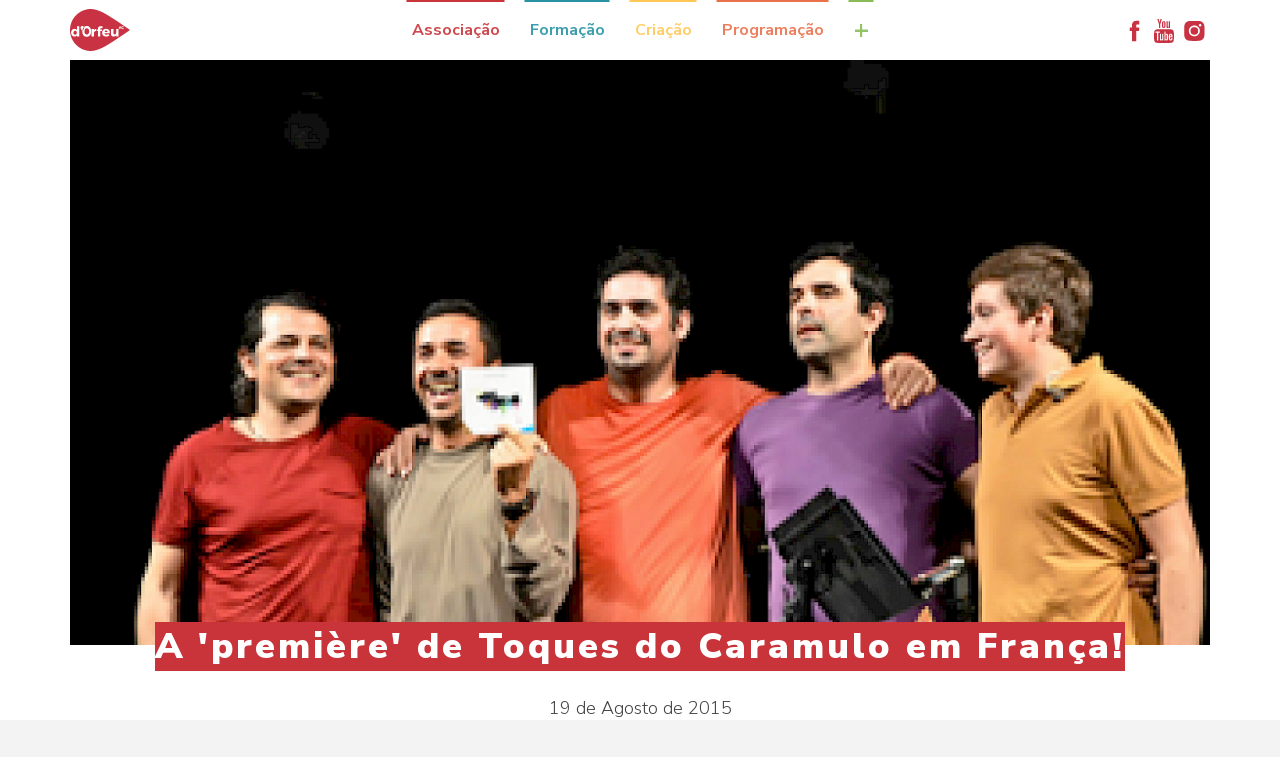

--- FILE ---
content_type: text/html; charset=utf-8
request_url: https://www.dorfeu.pt/noticias/blogger/55135cc5ef/
body_size: 19394
content:
<!doctype html>
<html class="no-js" lang="pt">
<head>
    <meta http-equiv="content-type" content="text/html; charset=utf-8" />
    <meta name="viewport" content="width=device-width, initial-scale=1">

    <title>d'Orfeu - A &#039;première&#039; de Toques do Caramulo em França!</title>
    <meta name="description" content="" />

    <meta property="og:type" content="website" />
    <meta property="og:title" content="d'Orfeu - A &#039;première&#039; de Toques do Caramulo em França!"/>
    <meta property="og:description" content=""/>
    <meta property="og:site_name" content="dorfeu.pt"/>
    <meta property="og:url" content="https://www.dorfeu.pt/noticias/blogger/55135cc5ef/"/>
    <meta property="og:image" content="https://www.dorfeu.pt/site/assets/files/1566/image.png"/>

    <link rel="stylesheet" type="text/css" href="/site/templates/webapp/styles/main.min.css?v=201811112200" />

    <link rel="icon" type="image/png" href="https://apps.dorfeu.pt/__fw_theme_default__/static/website/favicon-32x32.png" sizes="32x32" />
    <link rel="icon" type="image/png" href="https://apps.dorfeu.pt/__fw_theme_default__/static/website/favicon-16x16.png" sizes="16x16" />

    <script src="/site/templates/webapp/scripts/modernizr.js"></script>
    <script src="/site/templates/webapp/scripts/vendor.min.js?v=201811101030"></script>

    <style>
      .dorfeu-web .logo .logo-name img,
      .dorfeu-web>header.collapsed .header-logo .logo .logo-name img {
        width: 60px;
      }
      .root-nav.collapsed {
        display: none;
      }
      .root-nav.expanded {
        display: block;
      }
      .item-associacao ul a:hover {
        color: #c83439!important;
      }
      .item-formacao ul a:hover {
        color: #2793a2!important;
      }
      .item-criacao ul a:hover {
        color: #ffc857!important;
      }
      .item-programacao ul a:hover {
        color: #e9724c!important;
      }
      .item-lojinha ul a:hover {
        color: #89bc56!important;
      }

      @media (min-width: 768px) {
        .dorfeu-web .logo .logo-name img {
          width: 100px;
        }
        .forMobile {
          display: none;
        }
        .noMobileHeader {
          display: block;
          height:60px !important;
          padding:0 !important;
        }
        .root-nav.expanded {
          display: none;
        }
      }
      @media (max-width: 768px) {
        .forMobile {
          display: block;
        }
        .noMobileHeader {
          display: none;
        }
      }
    </style>

    <!-- SVG sprite -->
    <svg xmlns="http://www.w3.org/2000/svg" class="svg-sprite">

        <symbol id="icon-arrow-left" viewBox="0 0 119 210">
            <defs></defs>
            <g id="Page-1" stroke="none" stroke-width="1" fill="none" fill-rule="evenodd">
                <polygon id="Safari-Back" fill="#FFFFFF" transform="translate(59.399957, 104.724588) scale(-1, 1) rotate(-270.000000) translate(-59.399957, -104.724588) " points="164.124546 152.114789 152.022161 164.124546 56.6465575 75.0069458 -33.2279494 164.124546 -45.3246311 152.114789 56.6465575 45.3246311 66.9866253 55.5903968 68.7489424 57.3400502"></polygon>
            </g>
        </symbol>

        <symbol id="icon-arrow-right" viewBox="0 0 119 210">
            <defs></defs>
            <g id="Page-1" stroke="none" stroke-width="1" fill="none" fill-rule="evenodd">
                <polygon id="Safari-Back" fill="currentColor" transform="translate(59.399957, 104.724588) rotate(-270.000000) translate(-59.399957, -104.724588) " points="164.124546 152.114789 152.022161 164.124546 56.6465575 75.0069458 -33.2279494 164.124546 -45.3246311 152.114789 56.6465575 45.3246311 66.9866253 55.5903968 68.7489424 57.3400502"></polygon>
            </g>
        </symbol>

        <symbol id="icon-article-tag" viewBox="0 0 39 49">
            <defs></defs>
            <g id="Page-1" stroke="none" stroke-width="1" fill="none" fill-rule="evenodd">
                <g id="teste" fill="currentColor" fill-rule="nonzero">
                    <polygon id="Path-4" points="0 0 39 0 39 49 19.5 41.4113362 0 49"></polygon>
                </g>
            </g>
        </symbol>

        <symbol id="icon-social-youtube" viewBox="0 0 424 512">
            <g id="Page-1" stroke="none" stroke-width="1" fill="none" fill-rule="evenodd">
                <g id="youtube-logo" fill="currentColor" fill-rule="nonzero">
                    <path d="M415.954,264.376 C413.483,253.143 408.005,243.723 399.538,236.112 C391.064,228.501 381.311,224.027 370.268,222.694 C335.248,218.888 282.431,216.986 211.811,216.986 C141.193,216.986 88.47,218.889 53.637,222.694 C42.41,224.027 32.608,228.501 24.23,236.112 C15.854,243.726 10.334,253.147 7.668,264.376 C2.72,286.459 0.245,319.767 0.245,364.307 C0.245,409.606 2.72,442.917 7.668,464.237 C10.146,475.462 15.619,484.89 24.089,492.498 C32.559,500.112 42.314,504.489 53.352,505.632 C88.378,509.629 141.199,511.628 211.813,511.628 C282.422,511.628 335.253,509.629 370.266,505.632 C381.309,504.489 391.014,500.112 399.392,492.498 C407.769,484.891 413.289,475.462 415.952,464.237 C420.9,442.154 423.378,408.846 423.378,364.307 C423.377,319.007 420.899,285.695 415.954,264.376 Z M121.025,293.218 L90.476,293.218 L90.476,455.668 L61.927,455.668 L61.927,293.218 L31.947,293.218 L31.947,266.381 L121.026,266.381 L121.026,293.218 L121.025,293.218 Z M198.11,455.668 L172.7,455.668 L172.7,440.247 C162.422,451.862 152.711,457.666 143.575,457.666 C134.821,457.666 129.3,454.142 127.019,447.102 C125.498,442.534 124.733,435.583 124.733,426.258 L124.733,314.627 L150.143,314.627 L150.143,418.551 C150.143,424.639 150.239,427.972 150.431,428.544 C151.002,432.541 152.999,434.539 156.427,434.539 C161.565,434.539 166.993,430.542 172.701,422.548 L172.701,314.627 L198.111,314.627 L198.111,455.668 L198.11,455.668 Z M295.183,413.411 C295.183,427.305 294.328,436.828 292.623,441.969 C289.379,452.431 282.627,457.666 272.35,457.666 C263.213,457.666 254.364,452.431 245.794,441.969 L245.794,455.671 L220.388,455.671 L220.388,266.381 L245.794,266.381 L245.794,328.336 C253.983,318.063 262.83,312.923 272.35,312.923 C282.627,312.923 289.379,318.254 292.623,328.911 C294.327,333.859 295.183,343.28 295.183,357.175 L295.183,413.411 Z M391.685,390.003 L340.581,390.003 L340.581,414.842 C340.581,427.976 344.955,434.539 353.712,434.539 C359.991,434.539 363.801,431.117 365.132,424.259 C365.508,422.357 365.703,416.553 365.703,406.847 L391.684,406.847 L391.684,410.557 C391.684,419.886 391.489,425.403 391.112,427.12 C390.545,432.253 388.552,437.393 385.117,442.533 C378.265,452.622 367.978,457.666 354.276,457.666 C341.149,457.666 330.869,452.811 323.443,443.108 C317.926,436.065 315.168,425.025 315.168,409.988 L315.168,360.592 C315.168,345.556 317.83,334.516 323.155,327.473 C330.582,317.768 340.765,312.915 353.712,312.915 C366.467,312.915 376.562,317.768 383.975,327.473 C389.121,334.516 391.685,345.556 391.685,360.592 L391.685,390.003 Z" id="Shape"></path>
                    <path d="M258.634,336.043 C254.254,336.043 249.976,338.144 245.787,342.326 L245.787,428.26 C249.975,432.446 254.254,434.539 258.634,434.539 C266.053,434.539 269.774,428.167 269.774,415.409 L269.774,355.173 C269.773,342.418 266.061,336.043 258.634,336.043 Z" id="Shape"></path>
                    <path d="M353.428,336.043 C344.863,336.043 340.581,342.518 340.581,355.453 L340.581,368.587 L366.274,368.587 L366.274,355.453 C366.274,342.511 361.99,336.043 353.428,336.043 Z" id="Shape"></path>
                    <path d="M104.473,113.917 L104.473,191.292 L133.022,191.292 L133.022,113.917 L167.563,0 L138.442,0 L119.032,75.089 L98.759,0 L68.497,0 C73.827,15.99 80.013,33.785 87.056,53.391 C96.003,79.656 101.805,99.835 104.473,113.917 Z" id="Shape"></path>
                    <path d="M205.82,193.291 C218.954,193.291 229.039,188.437 236.082,178.73 C241.414,171.687 244.076,160.456 244.076,145.041 L244.076,95.075 C244.076,79.85 241.407,68.712 236.082,61.669 C229.039,51.962 218.954,47.108 205.82,47.108 C193.064,47.108 183.07,51.962 175.84,61.669 C170.513,68.712 167.848,79.85 167.848,95.075 L167.848,145.04 C167.848,160.265 170.51,171.497 175.84,178.729 C183.073,188.437 193.063,193.291 205.82,193.291 Z M193.541,89.935 C193.541,76.801 197.634,70.234 205.82,70.234 C214.006,70.234 218.095,76.801 218.095,89.935 L218.095,149.89 C218.095,163.218 214.006,169.875 205.82,169.875 C197.634,169.875 193.541,163.214 193.541,149.89 L193.541,89.935 Z" id="Shape"></path>
                    <path d="M284.328,193.291 C293.851,193.291 303.656,187.39 313.741,175.586 L313.741,191.289 L339.722,191.289 L339.722,48.822 L313.741,48.822 L313.741,157.599 C308.029,165.785 302.608,169.874 297.462,169.874 C294.033,169.874 292.034,167.781 291.466,163.594 C291.275,163.213 291.179,159.879 291.179,153.6 L291.179,48.822 L265.198,48.822 L265.198,161.314 C265.198,171.019 265.965,178.154 267.484,182.725 C269.961,189.768 275.574,193.291 284.328,193.291 Z" id="Shape"></path>
                </g>
            </g>
        </symbol>

        <symbol id="icon-date-bg-logo" viewBox="0 0 74 105">
            <defs></defs>
            <g id="Finais" stroke="none" stroke-width="1" fill="none" fill-rule="evenodd">
                <g id="Homepage-Submenu---Desktop-HD" transform="translate(-179.000000, -1285.000000)" fill="currentColor">
                    <g id="Group-13" transform="translate(179.000000, 1285.000000)">
                        <path d="M-15,52.5871437 C-15,32.3819164 1.38225293,16 21.5874802,16 C41.7960729,16 89.4822939,52.5871437 89.4822939,52.5871437 C89.4822939,52.5871437 41.7960729,89.174624 21.5874802,89.174624 C1.38225293,89.174624 -15,72.7957363 -15,52.5871437 Z" id="Fill-1-Copy-3" transform="translate(37.241147, 52.587312) rotate(-270.000000) translate(-37.241147, -52.587312) "></path>
                    </g>
                </g>
            </g>
        </symbol>

        <symbol id="icon-minus-o" viewBox="0 0 50 50">
            <defs></defs>
            <g id="Icons" stroke="none" stroke-width="1" fill="none" fill-rule="evenodd">
                <g id="minus">
                    <circle id="Oval" fill="currentColor" fill-rule="nonzero" cx="25" cy="25" r="25"></circle>
                    <path d="M38,25 L12,25" id="Shape" stroke="#FFFFFF" stroke-width="2" stroke-linecap="round" stroke-linejoin="round"></path>
                </g>
            </g>
        </symbol>

        <symbol id="icon-plus-o" viewBox="0 0 50 50">
            <defs></defs>
            <g id="Icons" stroke="none" stroke-width="1" fill="none" fill-rule="evenodd">
                <g id="plus" fill-rule="nonzero" fill="currentColor">
                    <path d="M25,0 C11.2153846,0 0,11.2144231 0,25 C0,38.7855769 11.2153846,50 25,50 C38.7846154,50 50,38.7855769 50,25 C50,11.2144231 38.7846154,0 25,0 Z M25,48.0769231 C12.2759615,48.0769231 1.92307692,37.7240385 1.92307692,25 C1.92307692,12.2759615 12.2759615,1.92307692 25,1.92307692 C37.7240385,1.92307692 48.0769231,12.2759615 48.0769231,25 C48.0769231,37.7240385 37.7240385,48.0769231 25,48.0769231 Z" id="Shape"></path>
                    <path d="M37.037037,24.5555556 L25.962963,24.5555556 L25.962963,13.962963 C25.962963,13.4304444 25.5315556,13 25,13 C24.4684444,13 24.037037,13.4304444 24.037037,13.962963 L24.037037,24.5555556 L12.962963,24.5555556 C12.4314074,24.5555556 12,24.986 12,25.5185185 C12,26.051037 12.4314074,26.4814815 12.962963,26.4814815 L24.037037,26.4814815 L24.037037,38.037037 C24.037037,38.5695556 24.4684444,39 25,39 C25.5315556,39 25.962963,38.5695556 25.962963,38.037037 L25.962963,26.4814815 L37.037037,26.4814815 C37.5685926,26.4814815 38,26.051037 38,25.5185185 C38,24.986 37.5685926,24.5555556 37.037037,24.5555556 Z" id="Shape"></path>
                </g>
            </g>
        </symbol>

        <symbol id="icon-social-youtube-2" viewBox="0 0 90 64">
            <defs></defs>
            <g id="Page-1" stroke="none" stroke-width="1" fill="none" fill-rule="evenodd">
                <g id="youtube-play-button" fill="currentColor" fill-rule="nonzero">
                    <path d="M90,13.958 C90,6.525 83.979,0.5 76.55,0.5 L13.45,0.5 C6.021,0.5 0,6.525 0,13.958 L0,50.042 C0,57.475 6.021,63.5 13.45,63.5 L76.55,63.5 C83.979,63.5 90,57.475 90,50.042 L90,13.958 Z M36,47.225 L36,13.33 L61.702,30.277 L36,47.225 Z" id="YouTube__x28_alt_x29_"></path>
                </g>
            </g>
        </symbol>

        <symbol id="icon-social-instagram" viewBox="0 0 30 30">
            <defs></defs>
            <g id="Homepage" stroke="none" stroke-width="1" fill="none" fill-rule="evenodd">
                <g id="NJ_pub_Homepage_desktop" transform="translate(-1146.000000, -11.000000)">
                    <g id="HEADER" transform="translate(-5.000000, 0.000000)">
                        <g id="redes_pop_up" transform="translate(1027.000000, 5.000000)">
                            <g id="partilha-top-right" transform="translate(8.000000, 7.000000)">
                                <g id="instagram_top_icon-copy" transform="translate(117.328244, 0.000000)">
                                    <g id="Group-2" fill-rule="evenodd" transform="translate(4.480000, 4.480000)" fill="currentColor">
                                        <g id="Page-1">
                                            <g id="Group-3" transform="translate(0.000000, 0.033265)">
                                                <path d="M5.59495986,0.0564551573 C6.61033237,0.0107994694 6.93453054,0 9.52002893,0 C12.1055273,0 12.4296877,0.0107994694 13.445098,0.0564551573 C14.4584299,0.101999127 15.1504356,0.260602369 15.7560161,0.492493045 C16.382041,0.732241266 16.912949,1.05302275 17.4421943,1.57456264 C17.9714396,2.09613977 18.2969604,2.61931821 18.5402508,3.23622859 C18.7756053,3.83295513 18.936514,4.514923 18.9827686,5.51346429 C19.0290988,6.51409099 19.0400201,6.83356909 19.0400201,9.3814246 C19.0400201,11.9292429 19.0290988,12.248721 18.9827686,13.2493477 C18.936514,14.247889 18.7756053,14.9298568 18.5402508,15.5265834 C18.2969604,16.1434937 17.9714396,16.6666722 17.4421943,17.1882493 C16.912949,17.7097892 16.382041,18.0305707 15.7560161,18.2703189 C15.1504356,18.5022096 14.4584299,18.6608128 13.445098,18.7063568 C12.4296877,18.7520497 12.1055273,18.762812 9.52002893,18.762812 C6.93453054,18.762812 6.61033237,18.7520497 5.59495986,18.7063568 C4.581628,18.6608128 3.88962229,18.5022096 3.28404172,18.2703189 C2.6580169,18.0305707 2.12710885,17.7097892 1.59786355,17.1882493 C1.06861825,16.6666722 0.743097435,16.1434937 0.499807093,15.5265834 C0.264452596,14.9298568 0.103543886,14.247889 0.0572892449,13.2493477 C0.0109590244,12.248721 0,11.9292429 0,9.3814246 C0,6.83356909 0.0109590244,6.51409099 0.0572892449,5.51346429 C0.103543886,4.514923 0.264452596,3.83295513 0.499807093,3.23622859 C0.743097435,2.61931821 1.06861825,2.09613977 1.59786355,1.57456264 C2.12710885,1.05302275 2.6580169,0.732241266 3.28404172,0.492493045 C3.88962229,0.260602369 4.581628,0.101999127 5.59495986,0.0564551573 Z M16.131158,4.0622833 C16.131158,3.40188141 15.5878781,2.86655084 14.9177594,2.86655084 C14.2476005,2.86655084 13.7043206,3.40188141 13.7043206,4.0622833 C13.7043206,4.72268519 14.2476005,5.25801575 14.9177594,5.25801575 C15.5878781,5.25801575 16.131158,4.72268519 16.131158,4.0622833 Z M9.5200301,4.2644582 C6.65226705,4.2644582 4.32746274,6.55537558 4.32746274,9.38142576 C4.32746274,12.2074364 6.65226705,14.4983538 9.5200301,14.4983538 C12.3877932,14.4983538 14.7125975,12.2074364 14.7125975,9.38142576 C14.7125975,6.55537558 12.3877932,4.2644582 9.5200301,4.2644582 Z" id="Combined-Shape"></path>
                                            </g>
                                        </g>
                                        <ellipse id="Oval-2" cx="9.52" cy="9.48705882" rx="3.57" ry="3.55764706"></ellipse>
                                    </g>
                                </g>
                            </g>
                        </g>
                    </g>
                </g>
            </g>
        </symbol>

        <symbol id="icon-social-facebook" viewBox="0 0 30 30">
            <defs></defs>
            <g id="Homepage" stroke="none" stroke-width="1" fill="none" fill-rule="evenodd">
                <g id="NJ_pub_Homepage_desktop" transform="translate(-1029.000000, -11.000000)">
                    <g id="HEADER" transform="translate(-5.000000, 0.000000)">
                        <g id="redes_pop_up" transform="translate(1027.000000, 5.000000)">
                            <g id="partilha-top-right" transform="translate(8.000000, 7.000000)">
                                <g id="facebook_top_icon">
                                    <path d="M16.0417823,9.12324234 C16.0417823,8.87451256 16.0532379,8.68191523 16.0765787,8.54587995 C16.0997763,8.40955827 16.152472,8.27552771 16.2342364,8.1432155 C16.3158576,8.01104647 16.4481698,7.91968804 16.6308867,7.86914019 C16.8137467,7.81844915 17.0568919,7.79324682 17.3603222,7.79324682 L19.0168024,7.79324682 L19.0168024,4.48 L16.3685533,4.48 C14.83608,4.48 13.7356262,4.8435722 13.0667621,5.57071661 C12.3978981,6.29800422 12.0635377,7.36924631 12.0635377,8.78487247 L12.0635377,10.7798658 L10.08,10.7798658 L10.08,14.0932558 L12.0633945,14.0932558 L12.0633945,23.7065115 L16.0417823,23.7065115 L16.0417823,14.0932558 L18.6900313,14.0932558 L19.04,10.7798658 L16.0417823,10.7798658 L16.0417823,9.12324234 Z" id="Shape" fill="currentColor" fill-rule="evenodd"></path>
                                </g>
                            </g>
                        </g>
                    </g>
                </g>
            </g>
        </symbol>

        <symbol id="icon-play-button" viewBox="0 0 34 48">
            <defs></defs>
            <g id="FAQs" stroke="none" stroke-width="1" fill="none" fill-rule="evenodd">
                <g id="0501-FAQs---With-sidebar---Desktop-HD" transform="translate(-869.000000, -1385.000000)" fill="currentColor">
                    <g id="Group-4" transform="translate(525.000000, 1199.000000)">
                        <path d="M376.127343,233.533708 C375.868913,233.533708 375.622503,233.453044 375.412152,233.288729 L345.362139,210.929932 C345.055628,210.708854 344.878333,210.359311 344.878333,209.985867 C344.878333,209.600474 345.055628,209.247944 345.362139,209.026865 L375.400132,186.680018 C375.763738,186.411139 376.256558,186.363338 376.656223,186.575454 C377.064903,186.772632 377.323333,187.181926 377.323333,187.636033 L377.323333,232.332715 C377.323333,232.786822 377.076923,233.196115 376.668243,233.405244 C376.490948,233.488895 376.313653,233.533708 376.127343,233.533708 Z" id="Fill-4" transform="translate(361.100833, 209.988283) scale(-1, 1) translate(-361.100833, -209.988283) "></path>
                    </g>
                </g>
            </g>
        </symbol>

        <symbol id="icon-social-twitter" viewBox="0 0 30 30">
            <g id="Homepage" stroke="none" stroke-width="1" fill="none" fill-rule="evenodd">
                <g id="NJ_pub_Homepage_desktop" transform="translate(-1069.000000, -11.000000)">
                    <g id="HEADER" transform="translate(-5.000000, 0.000000)">
                        <g id="redes_pop_up" transform="translate(1027.000000, 5.000000)">
                            <g id="partilha-top-right" transform="translate(8.000000, 7.000000)">
                                <g id="twitter_top_icon" transform="translate(39.847328, 0.000000)">
                                    <path d="M21.0140654,9.12299328 C21.8466963,8.62338559 22.4098134,7.91762767 22.7032709,7.00571954 C21.9417414,7.45758564 21.1289664,7.76681097 20.2646539,7.93339554 C19.5032705,7.12456251 18.5677105,6.72 17.4573901,6.72 C16.3948113,6.72 15.4888891,7.09463277 14.7393315,7.84404431 C13.98992,8.59345585 13.6152872,9.49937803 13.6152872,10.5619569 C13.6152872,10.8473844 13.646969,11.1408419 13.7104784,11.4421833 C12.1402619,11.362906 10.6672806,10.9684174 9.29138851,10.2587175 C7.91549638,9.54887161 6.74779845,8.60323776 5.78829472,7.42166995 C5.43935773,8.01632282 5.26488923,8.66265925 5.26488923,9.36053323 C5.26488923,10.0186956 5.4195019,10.6294083 5.72887323,11.1923794 C6.03809857,11.7553506 6.45448697,12.2113047 6.97789246,12.5602416 C6.3592958,12.5364438 5.78041079,12.3738012 5.24123744,12.0724598 L5.24123744,12.1200554 C5.24123744,13.0478774 5.53265092,13.8625504 6.1154779,14.5645124 C6.69830487,15.2664743 7.43384653,15.7084125 8.32195687,15.8907649 C7.98893374,15.9779262 7.65182265,16.0215798 7.31091559,16.0215798 C7.0888515,16.0215798 6.84693159,16.001724 6.58530185,15.9623043 C6.83116373,16.7314257 7.28317583,17.3637462 7.94133815,17.8594119 C8.59950048,18.3552237 9.34497005,18.6107215 10.1776009,18.6267813 C8.78199891,19.7208959 7.19207261,20.2680992 5.407822,20.2680992 C5.06676894,20.2680992 4.75754361,20.2524773 4.48,20.2206496 C6.26425062,21.3703897 8.23085366,21.9451867 10.3799551,21.9451867 C11.7438754,21.9451867 13.0245763,21.7292546 14.221766,21.2970983 C15.4193937,20.864942 16.4422609,20.286057 17.2908055,19.5602973 C18.1392042,18.8348295 18.8708039,18.0001547 19.4853126,17.0564189 C20.0998213,16.112829 20.5576734,15.1276295 20.8591608,14.1006744 C21.1605022,13.0735732 21.3111729,12.0448661 21.3111729,11.013823 C21.3111729,10.7917589 21.3072309,10.6253203 21.299201,10.5142153 C22.0527005,9.967304 22.6950949,9.30505371 23.2263844,8.52804841 C22.4889447,8.84530367 21.7512131,9.04342397 21.0140654,9.12299328 Z" id="Shape" fill="currentColor" fill-rule="evenodd"></path>
                                </g>
                            </g>
                        </g>
                    </g>
                </g>
            </g>
        </symbol>

        <symbol id="dorfeu-logo" viewBox="0 0 241 168">
            <defs></defs>
            <g id="Symbols" stroke="none" stroke-width="1" fill="none" fill-rule="evenodd">
                <g id="Logo-Vermelho" fill="currentColor">
                    <g id="Group-2">
                        <path d="M37.3308222,110.432031 L37.3308222,68.5096003 L27.5953975,68.5096003 L27.5953975,83.675088 C25.4582818,80.8591839 22.2511464,79.281458 18.2546522,79.281458 C9.8728316,79.281458 4.30346702,85.4196606 4.30346702,94.7162421 C4.30346702,104.124055 9.92837907,110.432031 18.4826892,110.432031 C22.3622413,110.432031 25.4582818,108.857232 27.5953975,106.038401 L27.5953975,110.432031 L37.3308222,110.432031 Z M84.730354,89.368366 C84.730354,74.7180542 76.2608268,67.9680803 66.9843996,67.9680803 C62.9148167,67.9680803 59.000182,69.2735826 55.8982944,71.9899641 C54.7405682,69.5926403 52.287709,67.9417361 49.448941,67.9417361 C45.4992236,67.9417361 42.2979353,71.1469492 42.2979353,75.1015089 C42.2979353,78.8072621 48.5718757,87.2344844 49.3700051,88.285326 C49.3700051,88.285326 49.3670815,88.2882531 49.3700051,88.2882531 C49.3583109,88.6043837 49.3553873,88.9263686 49.3553873,89.2512806 C49.3553873,105.34467 57.8249145,110.999895 66.9843996,110.999895 C76.2023558,110.999895 84.730354,105.692999 84.730354,89.368366 Z M105.829621,88.3204516 L105.829621,79.5009931 C101.482301,79.5595358 98.0354344,81.5353521 95.948019,85.0976757 L95.948019,79.9546991 L86.1804353,79.9546991 L86.1804353,110.42325 L95.948019,110.42325 L95.948019,94.7660034 C96.4567169,90.4689689 100.181321,87.8111301 105.829621,88.3204516 Z M128.697637,77.4578527 L132.10065,70.7049517 C129.814433,69.3643238 126.63361,68.5827787 123.680823,68.5827787 C117.211005,68.5827787 112.194192,72.2651148 112.194192,78.912639 L112.194192,81.7021988 L108.121685,81.7021988 L108.121685,88.0657908 L112.194192,88.0657908 L112.194192,110.455448 L121.727891,110.455448 L121.727891,88.0657908 L128.530994,88.0657908 L128.530994,81.7021988 L121.727891,81.7021988 L121.727891,79.5244102 C121.727891,77.2939332 123.23352,76.1757675 125.186452,76.2313831 C126.300325,76.2313831 127.639311,76.6763076 128.697637,77.4578527 Z M160.195975,97.4853121 C160.874239,86.3475625 155.56507,79.281458 144.838562,79.281458 C135.41011,79.281458 128.972451,85.5016204 128.972451,94.9416315 C128.972451,104.211869 135.184996,110.429104 145.122146,110.429104 C150.709052,110.429104 155.284409,108.450361 158.38922,105.057811 L153.249618,100.028993 C151.21775,102.063352 148.621637,103.13761 145.967052,103.13761 C142.353543,103.13761 139.75743,101.103251 138.798505,97.4853121 L160.195975,97.4853121 Z M195.14118,110.42325 L195.14118,79.5244102 L185.373596,79.5244102 L185.373596,94.5581768 C185.373596,98.6854375 183.172162,101.73844 179.444634,101.794055 C176.339823,101.794055 174.366426,99.5899223 174.366426,95.9719831 L174.366426,79.5244102 L164.595919,79.5244102 L164.595919,98.7410531 C164.595919,105.8657 168.887692,110.385197 175.494917,110.385197 C179.897785,110.385197 183.28618,108.579155 185.373596,104.958288 L185.373596,110.42325 L195.14118,110.42325 Z M207.37624,79.5244102 L202.751183,68.5359445 L199.880256,68.5359445 L195.147027,79.5244102 L198.01503,79.5244102 L198.81316,77.4988326 L203.61363,77.4988326 L204.397142,79.5244102 L207.37624,79.5244102 Z M216.927481,77.5573753 L215.331223,75.8684183 C214.576946,76.6353277 213.533239,77.1300136 212.626938,77.1300136 C210.922508,77.1300136 209.630298,75.7601143 209.630298,73.9599261 C209.630298,72.1919364 210.922508,70.8396 212.626938,70.8396 C213.580016,70.8396 214.623723,71.3781928 215.331223,72.2387706 L216.912864,70.3624769 C215.836997,69.2560198 214.179343,68.5476531 212.580161,68.5476531 C209.308708,68.5476531 206.835383,70.8864341 206.835383,73.9891975 C206.835383,77.1417221 209.250237,79.5273374 212.489531,79.5273374 C214.071172,79.5273374 215.775602,78.7428651 216.927481,77.5573753 Z M124.473106,157.541346 C111.521775,162.719448 98.6142975,168 83.897142,168 C37.5617828,168 0,130.392166 0,84 C0,37.6078336 37.5617828,0 83.897142,0 C98.3745663,0 111.299585,5.20444646 123.885472,10.1395965 C151.93402,21.1368436 241,84 241,84 C241,84 152.591819,146.301146 124.473106,157.541346 Z" id="Fill-7"></path>
                        <polyline id="Fill-8" points="201.599182 71 203.169129 75.0657908 200 75.0657908 201.599182 71"></polyline>
                        <path d="M151.194131,92.1616197 L139,92.1616197 C139.619793,88.4851378 141.935245,86 145.323641,86 C148.823131,86 151.194131,88.4295222 151.194131,92.1616197" id="Fill-9"></path>
                        <path d="M67.524929,77 C74.4508213,77 76.9621515,83.0240443 76.9621515,89.4813047 C76.9621515,96.371781 74.3660383,102.138237 67.4401461,102.138237 C60.5113303,102.138237 58,96.155173 58,89.3964177 C58,82.8513433 60.5551835,77 67.524929,77" id="Fill-10"></path>
                        <path d="M56.5295887,72 C56.9827391,72.9396104 57.237088,73.9963062 57.237088,75.1115448 C57.237088,79.0690316 50.0802352,88.4036659 50.0802352,88.4036659 C50.0802352,88.4036659 50.0509997,88.3685403 50.0012994,88.298289 C49.9983758,88.298289 50.0012994,88.2953619 50.0012994,88.2953619 C50.1971773,80.6643203 52.764055,75.2930271 56.5295887,72" id="Fill-11"></path>
                        <path d="M20.8089502,87 C24.8580683,87 27.5594294,90.2110674 27.5594294,94.8857023 C27.5594294,99.5632645 24.8580683,102.829947 20.8089502,102.829947 C16.7569086,102.829947 14.058471,99.5632645 14,94.8857023 C14.058471,90.2110674 16.7569086,87 20.8089502,87" id="Fill-12"></path>
                    </g>
                </g>
            </g>
        </symbol>

        <symbol id="icon-search" viewBox="0 0 27 26">
            <g id="Finais" stroke="none" stroke-width="1" fill="none" fill-rule="evenodd">
                <g id="Homepage-Submenu---Desktop-HD" transform="translate(-979.000000, -73.000000)" fill="#60605F">
                    <g id="Group-4" transform="translate(732.000000, 41.000000)">
                        <path d="M274.049989,55.5202341 L266.064172,47.9800428 C267.389761,46.3097895 268.185216,44.2442381 268.185216,42.001517 C268.185216,36.4863948 263.433674,32 257.592608,32 C251.751541,32 247,36.4863948 247,42.001517 C247,47.5166392 251.751541,52.003034 257.592608,52.003034 C259.967874,52.003034 262.1555,51.2519677 263.924465,50.0003493 L271.910283,57.5405405 L274.049989,55.5202341 Z M248.00882,42.001517 C248.00882,37.0117125 252.307905,32.9525254 257.592608,32.9525254 C262.87731,32.9525254 267.176396,37.0117125 267.176396,42.001517 C267.176396,46.9913214 262.87731,51.0505085 257.592608,51.0505085 C252.307905,51.0505085 248.00882,46.9913214 248.00882,42.001517 Z" id="Shape"></path>
                    </g>
                </g>
            </g>
        </symbol>

        <symbol id="icon-shopping-bag" viewBox="0 0 21 28">
            <g id="Finais" stroke="none" stroke-width="1" fill="none" fill-rule="evenodd">
                <g id="Homepage-Submenu---Desktop-HD" transform="translate(-1028.000000, -71.000000)">
                    <g id="Group-4" transform="translate(732.000000, 41.000000)">
                        <g id="Group-2" transform="translate(296.000000, 31.000000)">
                            <g id="shopping-bag">
                                <g id="Group-3" transform="translate(0.000000, 6.666279)">
                                    <mask id="mask-2" fill="white">
                                        <use xlink:href="#path-1"></use>
                                    </mask>
                                    <g id="Clip-2"></g>
                                    <path d="M19.935122,19.5887093 L0.411076035,19.5887093 C0.29849491,19.5887093 0.19417662,19.5459593 0.112581125,19.4684128 C0.0361499026,19.3868895 -0.00413141744,19.2825 -2.45850161e-13,19.1731395 L0.927503215,0.385011628 C0.939897467,0.171261628 1.12167983,0.00423837209 1.34374352,0.00423837209 L19.0024545,0.00423837209 C19.2245182,0.00423837209 19.4063006,0.171261628 19.4186948,0.385011628 L20.346198,19.1731395 C20.3544609,19.2825 20.3100481,19.3868895 20.2336169,19.4684128 C20.1571857,19.5459593 20.0477031,19.5887093 19.935122,19.5887093 Z M0.846940575,18.7973372 L19.4992575,18.7973372 L18.6120356,0.800581395 L1.73519532,0.800581395 L0.846940575,18.7973372 Z" id="Fill-1" stroke="#60605F" mask="url(#mask-2)"></path>
                                </g>
                                <path d="M15.3837147,9.05954651 C15.1351073,9.05954651 14.9344377,8.88059302 14.9344377,8.65888953 L14.9344377,4.70600581 C14.9344377,2.55856395 12.9756795,0.80680814 10.5631851,0.80680814 C8.15069064,0.80680814 6.18635828,2.55856395 6.18635828,4.70600581 L6.18635828,8.65888953 C6.18635828,8.88059302 5.98568869,9.05954651 5.74154069,9.05954651 C5.49404819,9.05954651 5.29337859,8.88059302 5.29337859,8.65888953 L5.29337859,4.70600581 C5.29337859,2.11913372 7.6579353,0.0104651163 10.5631851,0.0104651163 C13.4628607,0.0104651163 15.8274174,2.11913372 15.8274174,4.70600581 L15.8274174,8.65888953 C15.8274174,8.88059302 15.6278627,9.05954651 15.3837147,9.05954651 Z" id="Fill-4" stroke="#60605F"></path>
                            </g>
                        </g>
                    </g>
                </g>
            </g>
        </symbol>

    </svg>

</head>
<body class="dorfeu-web page page-article section-noticias">

<header class="noMobileHeader">
  <div class="container">
    <div class="header-btn">
      <button type="button" class="burger collapsed" aria-expanded="false">
        <span class="icon-bar top-bar"></span>
        <span class="icon-bar bottom-bar"></span>
        <span class="label">MENU</span>
      </button>
    </div>
    <div class="header-logo" style="width:24% !important;padding-top:9px;">
      <a href="/">
        <svg xmlns="http://www.w3.org/2000/svg" viewBox="0 0 241 168" width="60" class=" uk-svg">
          <g fill="currentColor" fill-rule="evenodd">
            <path d="M37.33 110.432V68.51h-9.735v15.165c-2.137-2.816-5.344-4.394-9.34-4.394-8.382 0-13.952 6.139-13.952 15.435 0 9.408 5.625 15.716 14.18 15.716 3.88 0 6.975-1.575 9.112-4.394v4.394h9.736zm47.4-21.064c0-14.65-8.47-21.4-17.746-21.4-4.07 0-7.984 1.306-11.086 4.022a7.157 7.157 0 0 0-6.45-4.048c-3.949 0-7.15 3.205-7.15 7.16 0 3.705 6.274 12.132 7.072 13.183 0 0-.003.003 0 .003-.012.316-.015.638-.015.963 0 16.094 8.47 21.749 17.63 21.749 9.217 0 17.745-5.307 17.745-21.632zm21.1-1.048v-8.819c-4.348.059-7.795 2.034-9.882 5.597v-5.143H86.18v30.468h9.768V94.766c.509-4.297 4.233-6.955 9.882-6.446zm22.868-10.862l3.403-6.753c-2.287-1.34-5.467-2.122-8.42-2.122-6.47 0-11.487 3.682-11.487 10.33v2.79h-4.072v6.363h4.072v22.39h9.534v-22.39h6.803v-6.364h-6.803v-2.178c0-2.23 1.506-3.348 3.458-3.293 1.114 0 2.453.445 3.512 1.227zm31.498 20.027c.678-11.137-4.63-18.204-15.357-18.204-9.429 0-15.867 6.22-15.867 15.66 0 9.27 6.213 15.488 16.15 15.488 5.587 0 10.162-1.979 13.267-5.371l-5.14-5.029c-2.031 2.034-4.627 3.109-7.282 3.109-3.613 0-6.21-2.035-7.168-5.653h21.397zm34.945 12.938V79.524h-9.767v15.034c0 4.127-2.202 7.18-5.93 7.236-3.104 0-5.078-2.204-5.078-5.822V79.524h-9.77v19.217c0 7.125 4.292 11.644 10.899 11.644 4.403 0 7.791-1.806 9.879-5.427v5.465h9.767zm12.235-30.899l-4.625-10.988h-2.87l-4.734 10.988h2.868l.798-2.025h4.8l.784 2.025h2.98zm9.551-1.967l-1.596-1.689c-.754.767-1.798 1.262-2.704 1.262-1.704 0-2.997-1.37-2.997-3.17 0-1.768 1.293-3.12 2.997-3.12.953 0 1.997.538 2.704 1.399l1.582-1.877c-1.076-1.106-2.734-1.814-4.333-1.814-3.271 0-5.745 2.338-5.745 5.441 0 3.153 2.415 5.538 5.655 5.538 1.581 0 3.286-.784 4.437-1.97zm-92.454 79.984C111.522 162.72 98.614 168 83.897 168 37.562 168 0 130.392 0 84S37.562 0 83.897 0c14.478 0 27.403 5.204 39.988 10.14C151.934 21.137 241 84 241 84s-88.408 62.301-116.527 73.541z"></path><path d="M201.6 71l1.57 4.066H200L201.6 71M151.194 92.162H139c.62-3.677 2.935-6.162 6.324-6.162 3.5 0 5.87 2.43 5.87 6.162M67.525 77c6.926 0 9.437 6.024 9.437 12.481 0 6.89-2.596 12.657-9.522 12.657-6.929 0-9.44-5.983-9.44-12.742C58 82.851 60.555 77 67.525 77M56.53 72c.453.94.707 1.996.707 3.112 0 3.957-7.157 13.292-7.157 13.292s-.029-.035-.079-.106c-.003 0 0-.003 0-.003.196-7.63 2.763-13.002 6.529-16.295M20.809 87c4.05 0 6.75 3.211 6.75 7.886 0 4.677-2.7 7.944-6.75 7.944-4.052 0-6.75-3.267-6.809-7.944C14.058 90.21 16.757 87 20.809 87"></path>
          </g>
        </svg>
      </a>
    </div>
    <div class="root-nav fwMenuReference" style="height:58px;top:50%;left:50%;transform:translate(-50%,-50%);position:absolute;">
      <nav>
        <ul>
          <li class="nav-item item-associacao dropdown "
              style="border-top-width:3px;height:60px;margin: 0 10px;flex-grow:0;">
              <a href="/associacao" class="dropdown-toggle" id="navAssociacaoDropdownMenu"
                aria-haspopup="true" aria-expanded="false"
                style="font-weight:700;font-size:1.6rem;padding:0 5px;letter-spacing:normal;line-height:56px;color:#c83439;">Associação</a>
              <ul class="dropdown-menu" aria-labelledby="navAssociacaoDropdownMenu">
                  <li><a style='font-size:16px;line-height:33px;height:32px;font-weight:600;letter-spacing: normal;' href='/associacao/30anos/'>30 Anos d&#039;Orfeu</a></li><li><a style='font-size:16px;line-height:33px;height:32px;font-weight:600;letter-spacing: normal;' href='/associacao/25-anos-dorfeu-ac/'>25 Anos d&#039;Orfeu AC</a></li><li><a style='font-size:16px;line-height:33px;height:32px;font-weight:600;letter-spacing: normal;' href='/associacao/pessoas/'>Pessoas</a></li><li><a style='font-size:16px;line-height:33px;height:32px;font-weight:600;letter-spacing: normal;' href='/associacao/campanhas/'>Campanhas</a></li><li><a style='font-size:16px;line-height:33px;height:32px;font-weight:600;letter-spacing: normal;' href='/associacao/protocolos/'>Protocolos</a></li><li><a style='font-size:16px;line-height:33px;height:32px;font-weight:600;letter-spacing: normal;' href='/associacao/mecenato/'>Mecenato</a></li><li><a style='font-size:16px;line-height:33px;height:32px;font-weight:600;letter-spacing: normal;' href='/associacao/parcerias/'>Parcerias</a></li><li><a style='font-size:16px;line-height:33px;height:32px;font-weight:600;letter-spacing: normal;' href='/associacao/distincoes/'>Distinções</a></li><li><a style='font-size:16px;line-height:33px;height:32px;font-weight:600;letter-spacing: normal;' href='/associacao/comunicacao/'>Comunicação</a></li><li><a style='font-size:16px;line-height:33px;height:32px;font-weight:600;letter-spacing: normal;' href='/associacao/espacos/'>Contactos e Instalações</a></li>              </ul>
          </li>
          <li class="nav-item item-formacao dropdown "
              style="border-top-width:3px;height:60px;margin: 0 10px;flex-grow:0;">
              <a href="/formacao" class="dropdown-toggle" id="navFormacaoDropdownMenu"
                aria-haspopup="true" aria-expanded="false"
                style="font-weight:700;font-size:1.6rem;padding:0 5px;letter-spacing:normal;line-height:56px;color:#2793a2;">Formação</a>
              <ul class="dropdown-menu" aria-labelledby="navFormacaoDropdownMenu">
                  <li><a style='font-size:16px;line-height:33px;height:32px;font-weight:600;letter-spacing: normal;' href='/formacao/cursos/'>Escola de Palco</a></li><li><a style='font-size:16px;line-height:33px;height:32px;font-weight:600;letter-spacing: normal;' href='/formacao/corpodevozes/'>Corpo de Vozes</a></li><li><a style='font-size:16px;line-height:33px;height:32px;font-weight:600;letter-spacing: normal;' href='/formacao/oca/'>Projeto OCA</a></li><li><a style='font-size:16px;line-height:33px;height:32px;font-weight:600;letter-spacing: normal;' href='/formacao/foradeportas/'>Fora de Portas</a></li><li><a style='font-size:16px;line-height:33px;height:32px;font-weight:600;letter-spacing: normal;' href='/formacao/oficinas-itinerantes/'>Oficinas Itinerantes</a></li><li><a style='font-size:16px;line-height:33px;height:32px;font-weight:600;letter-spacing: normal;' href='/formacao/workshops/'>Cursos Técnicos</a></li><li><a style='font-size:16px;line-height:33px;height:32px;font-weight:600;letter-spacing: normal;' href='/formacao/visitascriativas/'>Visitas Criativas</a></li><li><a style='font-size:16px;line-height:33px;height:32px;font-weight:600;letter-spacing: normal;' href='/formacao/seminarios/'>Seminários</a></li>              </ul>
          </li>
          <li class="nav-item item-criacao dropdown "
              style="border-top-width:3px;height:60px;margin: 0 10px;flex-grow:0;">
              <a href="/criacao" class="dropdown-toggle" id="navCriacaoDropdownMenu"
                aria-haspopup="true" aria-expanded="false"
                style="font-weight:700;font-size:1.6rem;padding:0 5px;letter-spacing:normal;line-height:56px;color:#ffc857;">Criação</a>
              <ul class="dropdown-menu" aria-labelledby="navCriacaoDropdownMenu">
                  <li><a style='font-size:16px;line-height:33px;height:32px;font-weight:600;letter-spacing: normal;' href='/criacao/coreto/'>C.O.R.E.T.O.</a></li><li><a style='font-size:16px;line-height:33px;height:32px;font-weight:600;letter-spacing: normal;' href='/criacao/concertoemso/'>Concerto em Só</a></li><li><a style='font-size:16px;line-height:33px;height:32px;font-weight:600;letter-spacing: normal;' href='/criacao/guardapedais/'>Guarda-Pedais</a></li><li><a style='font-size:16px;line-height:33px;height:32px;font-weight:600;letter-spacing: normal;' href='/criacao/arvorenuvem/'>Árvore-Nuvem</a></li><li><a style='font-size:16px;line-height:33px;height:32px;font-weight:600;letter-spacing: normal;' href='/criacao/geringueu/'>Geringuéu</a></li><li><a style='font-size:16px;line-height:33px;height:32px;font-weight:600;letter-spacing: normal;' href='/criacao/coletaneaestefania/'>Coletânea Estefânia</a></li><li><a style='font-size:16px;line-height:33px;height:32px;font-weight:600;letter-spacing: normal;' href='/criacao/maosdebarro/'>A Grande Orquestra das Mãos de Barro</a></li><li><a style='font-size:16px;line-height:33px;height:32px;font-weight:600;letter-spacing: normal;' href='/criacao/raposodio/'>Raposódio</a></li><li><a style='font-size:16px;line-height:33px;height:32px;font-weight:600;letter-spacing: normal;' href='/criacao/ovobebe/'>Ovo Bebé</a></li><li><a style='font-size:16px;line-height:33px;height:32px;font-weight:600;letter-spacing: normal;' href='/criacao/fadomimado/'>Fado Mimado</a></li><li><a style='font-size:16px;line-height:33px;height:32px;font-weight:600;letter-spacing: normal;' href='/criacao/doispois/'>dois,pois</a></li><li><a style='font-size:16px;line-height:33px;height:32px;font-weight:600;letter-spacing: normal;' href='/criacao/piscodepeitoruivo/'>P I S C O</a></li><li><a style='font-size:16px;line-height:33px;height:32px;font-weight:600;letter-spacing: normal;' href='/criacao/toquesdocaramulo/'>Toques do Caramulo</a></li><li><a style='font-size:16px;line-height:33px;height:32px;font-weight:600;letter-spacing: normal;' href='/criacao/conchas/'>Conchas</a></li><li><a style='font-size:16px;line-height:33px;height:32px;font-weight:600;letter-spacing: normal;' href='/criacao/reportorioosorio/'>Reportório Osório</a></li><li><a style='font-size:16px;line-height:33px;height:32px;font-weight:600;letter-spacing: normal;' href='/criacao/muitorisomuitosiso/'>Muito Riso, Muito Siso</a></li><li><a style='font-size:16px;line-height:33px;height:32px;font-weight:600;letter-spacing: normal;' href='/criacao/oscantautores/'>Os CantAutores</a></li><li><a style='font-size:16px;line-height:33px;height:32px;font-weight:600;letter-spacing: normal;' href='/criacao/revolution/'>&quot;REVOLUTION (título provisório)&quot;</a></li><li><a style='font-size:16px;line-height:33px;height:32px;font-weight:600;letter-spacing: normal;' href='/criacao/narizarabe/'>O Meu Nariz É Árabe</a></li>                  <li class="small">
                    <a href="/criacao#archive">Criações fora de cena</a>
                  </li>
              </ul>
          </li>
          <li class="nav-item item-programacao dropdown "
              style="border-top-width:3px;height:60px;margin: 0 10px;flex-grow:0;">
              <a href="/programacao" class="dropdown-toggle" id="navProgramacaoDropdownMenu"
                aria-haspopup="true" aria-expanded="false"
                style="font-weight:700;font-size:1.6rem;padding:0 5px;letter-spacing:normal;line-height:56px;color:#e9724c;">Programação</a>
              <ul class="dropdown-menu" aria-labelledby="navProgramacaoDropdownMenu">
                  <li><a style='font-size:16px;line-height:33px;height:32px;font-weight:600;letter-spacing: normal;' href='/programacao/festivali/'>Festival i!</a></li><li><a style='font-size:16px;line-height:33px;height:32px;font-weight:600;letter-spacing: normal;' href='http://www.festim.pt'>Festim</a></li><li><a style='font-size:16px;line-height:33px;height:32px;font-weight:600;letter-spacing: normal;' href='/programacao/ogestoorelhudo/'>Festival &quot;O Gesto Orelhudo&quot;</a></li><li><a style='font-size:16px;line-height:33px;height:32px;font-weight:600;letter-spacing: normal;' href='https://apps.dorfeu.pt/outonalidades'>OuTonalidades</a></li><li><a style='font-size:16px;line-height:33px;height:32px;font-weight:600;letter-spacing: normal;' href='/programacao/congresso-de-bastidores/'>Congresso de Bastidores</a></li>                  <li>
                    <a href="/programacao/coproducoes">CoProduções</a>
                  </li>
                  <li class="small">
                    <a href="/programacao#archive">Arquivo</a>
                  </li>
              </ul>
          </li>
          <li class="nav-item item-lojinha dropdown"
              style="border-top-width:3px;height:60px;margin: 0 10px;flex-grow:0;">
            <a href="#" class="dropdown-toggle" id="navPlusDropdownMenu"
              aria-haspopup="true" aria-expanded="false"
                style="font-weight:700;font-size:2.6rem;padding:0 5px;letter-spacing:normal;line-height:56px;color:#89bc56;">+</a>
              <ul class="dropdown-menu" aria-labelledby="navPlusDropdownMenu">
                <li>
                  <a style="font-size:16px;line-height:33px;height:32px;font-weight:600;letter-spacing: normal;" href="/lojinha">Lojinha</a>
                </li>
                <li>
                  <a style="font-size:16px;line-height:33px;height:32px;font-weight:600;letter-spacing: normal;" href="/agenda">Agenda</a>
                </li>
                <li>
                  <a style="font-size:16px;line-height:33px;height:32px;font-weight:600;letter-spacing: normal;" href="/noticias">Notícias</a>
                </li>
              </ul>
          </li>
        </ul>
      </nav>
    </div>
    <div class="header-aside" style="top:15px;float:right;">
      <nav class="nav-social">
        <ul>
          <li class="share-link hidden-xs">
            <a href="http://www.facebook.com/dOrfeuAC">
              <svg class="svg-icon svg-icon-social-facebook"><use xlink:href="#icon-social-facebook" /></svg>
            </a>
          </li>
          <li class="share-link hidden-xs">
            <a href="https://www.youtube.com/channel/UCPIoSDwhba8AhTsqY3C0h8g">
              <svg class="svg-icon svg-icon-social-youtube"><use xlink:href="#icon-social-youtube" /></svg>
            </a>
          </li>
          <li class="share-link hidden-xs">
            <a href="https://www.instagram.com/dorfeuac/">
              <svg class="svg-icon svg-icon-social-instagram"><use xlink:href="#icon-social-instagram" /></svg>
            </a>
          </li>
        </ul>
      </nav>
      <nav class="nav-tools hidden">
        <ul>
          <li class="">
            <a href="#">
              <svg class="svg-icon svg-icon-search"><use xlink:href="#icon-search" /></svg>
            </a>
          </li>
          <li class="">
            <a href="#">
              <svg class="svg-icon svg-icon-shopping-bag"><use xlink:href="#icon-shopping-bag" /></svg>
            </a>
          </li>
        </ul>
      </nav>
          </div>
  </div>
</header>

<header class="forMobile">
    <div class="container">
        <div class="header-btn">
            <button type="button" class="burger collapsed"
                    aria-expanded="false">
                <span class="icon-bar top-bar"></span>
                <span class="icon-bar bottom-bar"></span>
                <span class="label">MENU</span>
            </button>
        </div>
        <div class="header-logo">
            <div class="brand-logo">
                <a href="/">
                    <div class="logo">
                        <div class="logo-name">
                          <svg hidden class="svg-icon svg-icon-logo"><use xlink:href="#dorfeu-logo" /></svg>
                          <img class="img-responsive" src="/site/templates/webapp/images/logo-dorfeu-2020.png">
                        </div>
                    </div>
                </a>
            </div>
        </div>
        <div class="header-aside">
            <nav class="nav-social">
                <ul>
                    <li class="label hidden-xs">Siga-nos</li>
                    <li class="share-link hidden-xs">
                        <a href="http://www.facebook.com/dOrfeuAC">
                            <svg class="svg-icon svg-icon-social-facebook"><use xlink:href="#icon-social-facebook" /></svg>
                        </a>
                    </li>
                    <li class="share-link hidden-xs">
                        <a href="https://www.youtube.com/channel/UCPIoSDwhba8AhTsqY3C0h8g">
                            <svg class="svg-icon svg-icon-social-youtube"><use xlink:href="#icon-social-youtube" /></svg>
                        </a>
                    </li>
                    <li class="share-link hidden-xs">
                        <a href="https://www.instagram.com/dorfeuac/">
                            <svg class="svg-icon svg-icon-social-instagram"><use xlink:href="#icon-social-instagram" /></svg>
                        </a>
                    </li>
                </ul>
            </nav>
            <nav class="nav-tools hidden">
                <ul>
                    <li class="">
                        <a href="#">
                            <svg class="svg-icon svg-icon-search"><use xlink:href="#icon-search" /></svg>
                        </a>
                    </li>
                    <li class="">
                        <a href="#">
                            <svg class="svg-icon svg-icon-shopping-bag"><use xlink:href="#icon-shopping-bag" /></svg>
                        </a>
                    </li>
                </ul>
            </nav>
                    </div>
    </div>
</header>

<section class="root-nav collapsed">
    <div class="container">
        <nav>
            <ul>
                                <li class="nav-item item-home">
                    <a href="/">&larr;</a>
                </li>
                                <li class="nav-item item-associacao dropdown ">
                    <a href="/associacao" class="dropdown-toggle" id="navAssociacaoDropdownMenu"
                       aria-haspopup="true" aria-expanded="false">Associação</a>
                    <ul class="dropdown-menu" aria-labelledby="navAssociacaoDropdownMenu">
                        <li><a style='font-size:16px;line-height:33px;height:32px;font-weight:600;letter-spacing: normal;' href='/associacao/30anos/'>30 Anos d&#039;Orfeu</a></li><li><a style='font-size:16px;line-height:33px;height:32px;font-weight:600;letter-spacing: normal;' href='/associacao/25-anos-dorfeu-ac/'>25 Anos d&#039;Orfeu AC</a></li><li><a style='font-size:16px;line-height:33px;height:32px;font-weight:600;letter-spacing: normal;' href='/associacao/pessoas/'>Pessoas</a></li><li><a style='font-size:16px;line-height:33px;height:32px;font-weight:600;letter-spacing: normal;' href='/associacao/campanhas/'>Campanhas</a></li><li><a style='font-size:16px;line-height:33px;height:32px;font-weight:600;letter-spacing: normal;' href='/associacao/protocolos/'>Protocolos</a></li><li><a style='font-size:16px;line-height:33px;height:32px;font-weight:600;letter-spacing: normal;' href='/associacao/mecenato/'>Mecenato</a></li><li><a style='font-size:16px;line-height:33px;height:32px;font-weight:600;letter-spacing: normal;' href='/associacao/parcerias/'>Parcerias</a></li><li><a style='font-size:16px;line-height:33px;height:32px;font-weight:600;letter-spacing: normal;' href='/associacao/distincoes/'>Distinções</a></li><li><a style='font-size:16px;line-height:33px;height:32px;font-weight:600;letter-spacing: normal;' href='/associacao/comunicacao/'>Comunicação</a></li><li><a style='font-size:16px;line-height:33px;height:32px;font-weight:600;letter-spacing: normal;' href='/associacao/espacos/'>Contactos e Instalações</a></li>                    </ul>
                </li>
                <li class="nav-item item-formacao dropdown ">
                    <a href="/formacao" class="dropdown-toggle" id="navFormacaoDropdownMenu"
                       aria-haspopup="true" aria-expanded="false">Formação</a>
                    <ul class="dropdown-menu" aria-labelledby="navFormacaoDropdownMenu">
                        <li><a style='font-size:16px;line-height:33px;height:32px;font-weight:600;letter-spacing: normal;' href='/formacao/cursos/'>Escola de Palco</a></li><li><a style='font-size:16px;line-height:33px;height:32px;font-weight:600;letter-spacing: normal;' href='/formacao/corpodevozes/'>Corpo de Vozes</a></li><li><a style='font-size:16px;line-height:33px;height:32px;font-weight:600;letter-spacing: normal;' href='/formacao/oca/'>Projeto OCA</a></li><li><a style='font-size:16px;line-height:33px;height:32px;font-weight:600;letter-spacing: normal;' href='/formacao/foradeportas/'>Fora de Portas</a></li><li><a style='font-size:16px;line-height:33px;height:32px;font-weight:600;letter-spacing: normal;' href='/formacao/oficinas-itinerantes/'>Oficinas Itinerantes</a></li><li><a style='font-size:16px;line-height:33px;height:32px;font-weight:600;letter-spacing: normal;' href='/formacao/workshops/'>Cursos Técnicos</a></li><li><a style='font-size:16px;line-height:33px;height:32px;font-weight:600;letter-spacing: normal;' href='/formacao/visitascriativas/'>Visitas Criativas</a></li><li><a style='font-size:16px;line-height:33px;height:32px;font-weight:600;letter-spacing: normal;' href='/formacao/seminarios/'>Seminários</a></li>                    </ul>
                </li>
                <li class="nav-item item-criacao dropdown ">
                    <a href="/criacao" class="dropdown-toggle" id="navCriacaoDropdownMenu"
                       aria-haspopup="true" aria-expanded="false">Criação</a>
                    <ul class="dropdown-menu" aria-labelledby="navCriacaoDropdownMenu">
                        <li><a style='font-size:16px;line-height:33px;height:32px;font-weight:600;letter-spacing: normal;' href='/criacao/coreto/'>C.O.R.E.T.O.</a></li><li><a style='font-size:16px;line-height:33px;height:32px;font-weight:600;letter-spacing: normal;' href='/criacao/concertoemso/'>Concerto em Só</a></li><li><a style='font-size:16px;line-height:33px;height:32px;font-weight:600;letter-spacing: normal;' href='/criacao/guardapedais/'>Guarda-Pedais</a></li><li><a style='font-size:16px;line-height:33px;height:32px;font-weight:600;letter-spacing: normal;' href='/criacao/arvorenuvem/'>Árvore-Nuvem</a></li><li><a style='font-size:16px;line-height:33px;height:32px;font-weight:600;letter-spacing: normal;' href='/criacao/geringueu/'>Geringuéu</a></li><li><a style='font-size:16px;line-height:33px;height:32px;font-weight:600;letter-spacing: normal;' href='/criacao/coletaneaestefania/'>Coletânea Estefânia</a></li><li><a style='font-size:16px;line-height:33px;height:32px;font-weight:600;letter-spacing: normal;' href='/criacao/maosdebarro/'>A Grande Orquestra das Mãos de Barro</a></li><li><a style='font-size:16px;line-height:33px;height:32px;font-weight:600;letter-spacing: normal;' href='/criacao/raposodio/'>Raposódio</a></li><li><a style='font-size:16px;line-height:33px;height:32px;font-weight:600;letter-spacing: normal;' href='/criacao/ovobebe/'>Ovo Bebé</a></li><li><a style='font-size:16px;line-height:33px;height:32px;font-weight:600;letter-spacing: normal;' href='/criacao/fadomimado/'>Fado Mimado</a></li><li><a style='font-size:16px;line-height:33px;height:32px;font-weight:600;letter-spacing: normal;' href='/criacao/doispois/'>dois,pois</a></li><li><a style='font-size:16px;line-height:33px;height:32px;font-weight:600;letter-spacing: normal;' href='/criacao/piscodepeitoruivo/'>P I S C O</a></li><li><a style='font-size:16px;line-height:33px;height:32px;font-weight:600;letter-spacing: normal;' href='/criacao/toquesdocaramulo/'>Toques do Caramulo</a></li><li><a style='font-size:16px;line-height:33px;height:32px;font-weight:600;letter-spacing: normal;' href='/criacao/conchas/'>Conchas</a></li><li><a style='font-size:16px;line-height:33px;height:32px;font-weight:600;letter-spacing: normal;' href='/criacao/reportorioosorio/'>Reportório Osório</a></li><li><a style='font-size:16px;line-height:33px;height:32px;font-weight:600;letter-spacing: normal;' href='/criacao/muitorisomuitosiso/'>Muito Riso, Muito Siso</a></li><li><a style='font-size:16px;line-height:33px;height:32px;font-weight:600;letter-spacing: normal;' href='/criacao/oscantautores/'>Os CantAutores</a></li><li><a style='font-size:16px;line-height:33px;height:32px;font-weight:600;letter-spacing: normal;' href='/criacao/revolution/'>&quot;REVOLUTION (título provisório)&quot;</a></li><li><a style='font-size:16px;line-height:33px;height:32px;font-weight:600;letter-spacing: normal;' href='/criacao/narizarabe/'>O Meu Nariz É Árabe</a></li>                        <li class="small">
                          <a href="/criacao#archive">Criações fora de cena</a>
                        </li>
                    </ul>
                </li>
                <li class="nav-item item-programacao dropdown ">
                    <a href="/programacao" class="dropdown-toggle" id="navProgramacaoDropdownMenu"
                       aria-haspopup="true" aria-expanded="false">Programação</a>
                    <ul class="dropdown-menu" aria-labelledby="navProgramacaoDropdownMenu">
                        <li><a style='font-size:16px;line-height:33px;height:32px;font-weight:600;letter-spacing: normal;' href='/programacao/festivali/'>Festival i!</a></li><li><a style='font-size:16px;line-height:33px;height:32px;font-weight:600;letter-spacing: normal;' href='http://www.festim.pt'>Festim</a></li><li><a style='font-size:16px;line-height:33px;height:32px;font-weight:600;letter-spacing: normal;' href='/programacao/ogestoorelhudo/'>Festival &quot;O Gesto Orelhudo&quot;</a></li><li><a style='font-size:16px;line-height:33px;height:32px;font-weight:600;letter-spacing: normal;' href='https://apps.dorfeu.pt/outonalidades'>OuTonalidades</a></li><li><a style='font-size:16px;line-height:33px;height:32px;font-weight:600;letter-spacing: normal;' href='/programacao/congresso-de-bastidores/'>Congresso de Bastidores</a></li>                        <li>
                          <a href="/programacao/coproducoes">CoProduções</a>
                        </li>
                        <li class="small">
                          <a href="/programacao#archive">Arquivo</a>
                        </li>
                    </ul>
                </li>
                <li class="nav-item item-lojinha dropdown">
                  <a href="#" class="dropdown-toggle" id="navPlusDropdownMenu"
                     aria-haspopup="true" aria-expanded="false">+</a>
                    <ul class="dropdown-menu" aria-labelledby="navPlusDropdownMenu">
                      <li>
                        <a href="/lojinha">Lojinha</a>
                      </li>
                      <li>
                        <a href="/agenda">Agenda</a>
                      </li>
                      <li>
                        <a href="/noticias">Notícias</a>
                      </li>
                    </ul>
                </li>
            </ul>
        </nav>
    </div>
</section>

<main>
<style>@media (max-width: 768px){.dorfeu-web .intro,#intro{background-color:#f3f3f3}.carousel-indicators,.intro .summary{display:none}.intro .metadata{margin-top:-20px}.agendaTitle,.noticiasTitle{font-size:24px !important}}</style><div class='main-intro intro with-cover'>	<div class='container'>		<div class='cover'>			<img src='/site/assets/files/1566/image.1170x600.png'>			<div class='metadata'>				<h1 class='title'>A &#039;première&#039; de Toques do Caramulo em França!</h1>			</div>		</div>		<div class='summary'></div><div style="margin-top: 30px"><p class="lead text-center">19 de Agosto de 2015</p></div>	</div></div>
    <section class="main-content basic no-sidebar">
        <div class="container">
            <div class="content-block">

                <!-- to remove as soon as possible - replace with svg sprite icons -->
                <link rel="stylesheet" type="text/css" href="https://maxcdn.bootstrapcdn.com/font-awesome/4.7.0/css/font-awesome.min.css" />
                <ul class="share-nav list-inline">
                    <li class="text-muted">
                    <small>PARTILHAR</small>
                    </li>
                    <li>
                    <a target="_blank"
                    href="mailto:?subject=A &#039;première&#039; de Toques do Caramulo em França!&body=https://www.dorfeu.pt/noticias/blogger/55135cc5ef/"><i class="fa fa-envelope"></i></a>
                    </li>
                    <li>
                    <a target="_blank"
                    href="https://plus.google.com/share?url=https://www.dorfeu.pt/noticias/blogger/55135cc5ef/"><i class="fa fa-google-plus"></i></a>
                    </li>
                    <li>
                    <a target="_blank"
                    href="http://www.facebook.com/sharer/sharer.php?s=100&p[url]=https://www.dorfeu.pt/noticias/blogger/55135cc5ef/&p[title]=A &#039;première&#039; de Toques do Caramulo em França!&p[summary]="><i class="fa fa-facebook"></i></a>
                    </li>
                    <li>
                    <a target="_blank"
                    href="http://twitter.com/home?status=A &#039;première&#039; de Toques do Caramulo em França! https://www.dorfeu.pt/noticias/blogger/55135cc5ef/"><i class="fa fa-twitter"></i></a>
                    </li>
                </ul>

                <p><div align="CENTER" style="background-color: white; font-family: 'Lucida Grande', Verdana, Arial, Helvetica, sans-serif; font-size: 12px;"><span style="font-family: Arial Rounded MT Bold;"><span style="font-size: 26pt;">Desembarque serrano na Normandia a 29 de Agosto!</span></span></div><div align="center" class="MsoNormal" style="text-align: center;"><br />Toques do Caramulo @ Festival Les Traversées Tatihou 2015<br /><br /><a href="http://culture.manche.fr/programmation-traversees-tatihou.asp"><span style="text-decoration: none;"><span style="color: blue;">http://culture.manche.fr/programmation-traversees-tatihou.asp</span></span></a><o:p></o:p></div><div align="CENTER" style="background-color: white; font-family: 'Lucida Grande', Verdana, Arial, Helvetica, sans-serif; font-size: 12px;"></div><div align="center" class="MsoNormal" style="text-align: center;"><a href="https://www.facebook.com/festivallestraverseestatihou"><span style="text-decoration: none;"><span style="color: blue;">www.facebook.com/festivallestraverseestatihou</span></span></a><o:p></o:p></div><div align="CENTER" style="background-color: white; font-family: 'Lucida Grande', Verdana, Arial, Helvetica, sans-serif; font-size: 12px;"><span style="font-family: Calibri, Verdana, Helvetica, Arial;"><span style="font-size: 11pt;"></span></span></div><div style="background-color: white;"></div><div class="separator" style="clear: both; text-align: center;"><a href="http://2.bp.blogspot.com/-XSpxnJs2Dt4/VdSlr9qs-aI/AAAAAAAAMYo/WyVYLKzaUWE/s1600/image.png" imageanchor="1" style="margin-left: 1em; margin-right: 1em;"><img border="0" height="211" src="/site/assets/files/1566/image-1.png" width="320" /></a></div><br /><div class="MsoNormal" style="text-align: justify; text-justify: inter-ideograph;">A estreia de Toques do Caramulo em território francês terá lugar a 29 de Agosto, no Festival Traversées Tatihou, na Normandia. A mais identitária criação d<span lang="EN-US" style="font-family: ">’</span>Orfeu vive um ano de plena internacionalização, com a maioria dos seus concertos a ter lugar fora de Portugal. Depois de Tatihou este mês, os Toques do Caramulo regressarão à Normandia em Novembro para cumprir, no Festival Musique sous les Embruns, presença nos dois principais certames dedicados às músicas do mundo naquela região noroeste de França.<o:p></o:p></div><div class="MsoNormal" style="text-align: justify; text-justify: inter-ideograph;"><br /></div><div class="MsoNormal" style="text-align: justify; text-justify: inter-ideograph;">O Festival Les Traversées Tatihou concretiza, em 2015, a sua 21ª edição e é um evento musical único na Normandia e, quiçá, no mundo. Tatihou é uma ilha continental (ao largo do porto de Saint-Vaast-la-Hougue) que, durante a maré baixa, se torna acessível a pé. É fazendo essa travessia, por entre poças de água salgada e areia molhada, que o público chega ao local dos concertos na ilha. Artisticamente, o festival congrega um cartaz de músicas de todo o mundo, oferecendo ao público a oportunidade de descobrir novas culturas, numa programação que privilegia as geografias ligadas à água. Nesse sentido, a presença portuguesa apresenta um projecto de música da nascente, ou não fosse todo o sopé ocidental da Serra do Caramulo - uma montanha litoral, de onde todo o repertório é originário -, um leito de relações culturais entre a serra e o mar.<o:p></o:p></div><div class="MsoNormal" style="text-align: justify; text-justify: inter-ideograph;"><br /></div><div class="MsoNormal" style="text-align: justify; text-justify: inter-ideograph;">França é o 10º país do percurso internacional de Toques do Caramulo, depois de Espanha, Itália, Suíça, Alemanha, Sérvia, Turquia, Moldávia, Hungria e Cabo Verde. Em Portugal, o próximo concerto de Toques do Caramulo terá lugar a 20 de Setembro, em Lisboa.<o:p></o:p></div><div class="MsoNormal" style="text-align: justify; text-justify: inter-ideograph;"></div><div align="center" class="MsoNormal" style="text-align: center;"><br /><a href="http://www.dorfeu.pt/toquesdocaramulo" target="_blank"><span style="color: blue; font-size: large;">www.dorfeu.pt/toquesdocaramulo</span></a></div></p>

                
                <div class="actions-panel text-center margin-medium-top">
                    <a href="/noticias" class="btn btn-default archive-button">Mais notícias</a>
                </div>

            </div>
            <div class="sidebar-block">

                
            </div>
        </div>
    </section>


    
</main>
<footer>
    <div class="container">

        <div class="newsletter">

            <h3>Mailing list</h3>
            <p>
              Se queres receber regularmente toda a informação sobre a associação e suas actividades,
              subscreve já a nossa mailing list.
            </p>
            <a class="btn btn-sm" href="https://apps.dorfeu.pt/mailing">Subscrever</a>

            <p style="margin-top: 15px;">
                <small>
                    <a href="/rgpd">Consultar Política de Privacidade</a>
                </small>
            </p>

        </div>

        <nav class="follows-us">
            <h3>Siga-nos!</h3>
            <ul>
                <li>
                    <a href="http://www.facebook.com/dOrfeuAC">
                        <svg class="svg-icon svg-icon-facebook"><use xlink:href="#icon-social-facebook" /></svg>
                        <span>Facebook</span>
                    </a>
                </li>
                <li>
                    <a href="https://www.youtube.com/channel/UCPIoSDwhba8AhTsqY3C0h8g">
                        <svg class="svg-icon svg-icon-youtube"><use xlink:href="#icon-social-youtube" /></svg>
                        <span>YouTube</span>
                    </a>
                </li>
                <li>
                    <a href="https://www.instagram.com/dorfeuac">
                        <svg class="svg-icon svg-icon-instagram"><use xlink:href="#icon-social-instagram" /></svg>
                        <span>Instagram</span>
                    </a>
                </li>
            </ul>

            <div style="margin-top:28px">
                <p>Estrutura financiada por:</p>
                <img style="margin-right:10px" src="/site/templates/webapp/images/RP_Cultura.png">
                <img style="margin-left:10px" src="/site/templates/webapp/images/dgartes.png">
            </div>
        </nav>

        <div class="about" itemscope itemtype="http://schema.org/LocalBusiness">
            <h3>Contacte-nos</h3>
            <p itemprop="name">d’Orfeu Associação Cultural</p>
            <p itemprop="address">
                Rua Eng. Júlio Portela, 6 3750 - 158<br>
                Águeda PORTUGAL
            </p>
            <p>GPS: <span itempro="geo">N40.57376º W8.44616º</span></p>
            <p>
                Tel: <span itemprop="telephone"><a href="tel:+351234603164">+351 234 603 164</a></span>
                <br /><small>(Chamada para rede fixa nacional)</small>
            </p>
            <p>Email: <span itemprop="email"><a href="mailto:">dorfeu@dorfeu.pt</a></span></p>

        </div>

        <div class="copyright">
            &reg; dOrfeu 2017 - Todos os direitos reservados<br>
        </div>

    </div>
</footer>

<!-- Google Analytics -->
<script>
    (function (b, o, i, l, e, r) {
        b.GoogleAnalyticsObject = l;
        b[l] || (b[l] =
            function () {
                (b[l].q = b[l].q || []).push(arguments)
            });
        b[l].l = +new Date;
        e = o.createElement(i);
        r = o.getElementsByTagName(i)[0];
        e.src = 'https://www.google-analytics.com/analytics.js';
        r.parentNode.insertBefore(e, r)
    }(window, document, 'script', 'ga'));
    ga('create', 'UA-726452-15');
    ga('send', 'pageview');
</script>

<script src="/site/templates/webapp/scripts/main.min.js?v=201811101030"></script>

</body>
</html>

--- FILE ---
content_type: application/javascript; charset=utf-8
request_url: https://www.dorfeu.pt/site/templates/webapp/scripts/main.min.js?v=201811101030
body_size: 3983
content:
var dorfeuweb;dorfeuweb=function(n,e){"use strict";var t={},o=n(window);return t.isMobile=function(){return!!/Mobi/.test(navigator.userAgent)},t.getResponsiveDeviceType=function(){return o.innerWidth()<=768?(console.log("Mobile device detected."),"mobile"):(console.log("Desktop device detected."),"desktop")},t.setupPageNavAffix=function(){var e=n(".main-intro"),t=0;e.length&&(t=e.offset().top),n("#page-nav").affix({offset:{top:t+n(".main-intro .title, .main-intro .subtitle").height(),bottom:function(){return this.bottom=n(".footer").outerHeight(!0),this.bottom()}}})},t.equalHeights=function(e){var t=n(e),o=0;if(0===t.length)return!1;t.css("height","auto"),t.each(function(){n(this).height()>o&&(o=n(this).height())}),t.height(o)},t.initIsotype=function(){n(".isotope .cards").isotope({itemSelector:".card",percentPosition:!0})},t.resetIsotype=function(){n(".isotope .cards").isotope("destroy")},t.preloadImages=function(){for(var e=0;e<arguments.length;e++)n("<img />").attr("src",arguments[e])},t.carouselNormalization=function(){var e,t=n(".carousel .item"),o=[];function i(){t.each(function(){o.push(n(this).height())}),e=Math.max.apply(null,o),t.each(function(){n(this).css("min-height",e+"px")})}t.length&&(i(),n(window).on("resize orientationchange",function(){o.length=0,t.each(function(){n(this).css("min-height","0")}),i()}))},t.initEqualHeights=function(){t.equalHeights(".equal-height"),t.equalHeights(".equal-height-other")},t.init=function(){n("img.unveil").unveil(50,function(){n(this).on("load",function(){this.style.opacity=1})}),n("#navPlusDropdownMenu").click(function(e){e.preventDefault()}),n("input[placeholder]").each(function(){n(this).attr("data-placeholder",this.placeholder),n(this).bind("focus",function(){}),n(this).bind("blur",function(){this.placeholder=n(this).attr("data-placeholder")})}),n("header .burger").on("click",function(){n(this).toggleClass("collapsed open");n(".root-nav.collapsed,.root-nav.expanded").toggleClass("collapsed expanded")}),n(".collapse").collapse(),n(".video-gallery").lightGallery({selector:".video",actualSize:!0,share:!0,videoMaxWidth:"95%",autoplay:!0,youtubePlayerParams:{modestbranding:!1,showinfo:!1,rel:!1}}),n(".photo-gallery").lightGallery({thumbnail:!0,animateThumb:!0,showThumbByDefault:!0,actualSize:!1,share:!0,galleryId:2,selector:".photo"}),"#archive"===window.location.hash&&(n("html, body").animate({scrollTop:n("#archive").offset().top-100},1e3),n(".archive-button").trigger("click")),n(window).scroll(function(){var e=n("header"),t=0,o=n(document).scrollTop();e.hasClass("collapsed")||(t=e.innerHeight()),window.headerHeight=t||window.headerHeight,o>=window.headerHeight+30?e.hasClass("collapsed")||(n("body").css({"padding-top":t}),e.addClass("collapsed").css({top:-e.innerHeight()}).animate({top:0})):e.hasClass("collapsed")&&!n(".root-nav").hasClass("expanded")&&(n("body").css({"padding-top":0}),e.removeClass("collapsed"))}),window.onload=function(){t.carouselNormalization()},t.isMobile()&&n("body").addClass("mobile")},console.log("DORFEU WEB package loaded."),t}(window.jQuery,window._),ssm.addStates([{id:"mobile",query:"(max-width: 767px)",onEnter:function(){console.log("Enter mobile."),dorfeuweb.resetIsotype()}},{id:"tablet-portrait",query:"(min-width: 768px) and (max-width: 991px)",onEnter:function(){console.log("Enter tablet portrait."),dorfeuweb.initEqualHeights(),dorfeuweb.initIsotype()}},{id:"tablet-landscape",query:"(min-width: 992px) and (max-width: 1023px)",onEnter:function(){console.log("Enter tablet landscape."),dorfeuweb.initEqualHeights(),dorfeuweb.initIsotype()}},{id:"desktop-regular",query:"(min-width: 1024px) and (max-width: 1199px)",onEnter:function(){console.log("Enter desktop regular."),dorfeuweb.initEqualHeights(),dorfeuweb.initIsotype()}},{id:"desktop-large",query:"(min-width: 1200px)",onEnter:function(){console.log("Enter desktop large."),dorfeuweb.initEqualHeights(),dorfeuweb.initIsotype()}}]),dorfeuweb.init();
//# sourceMappingURL=main.min.js.map
